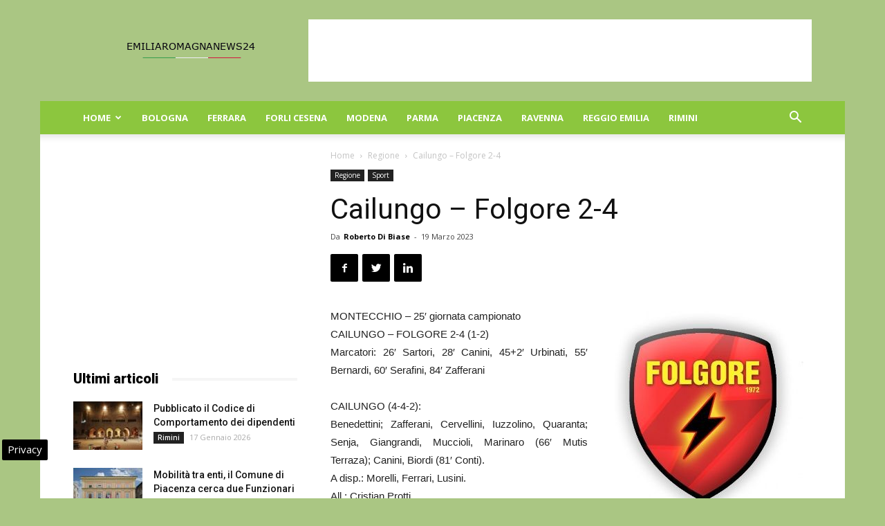

--- FILE ---
content_type: text/html; charset=UTF-8
request_url: https://www.emiliaromagnanews24.it/wp-admin/admin-ajax.php?td_theme_name=Newspaper&v=8.6
body_size: -1342
content:
{"273093":32}

--- FILE ---
content_type: text/html; charset=utf-8
request_url: https://www.google.com/recaptcha/api2/aframe
body_size: 268
content:
<!DOCTYPE HTML><html><head><meta http-equiv="content-type" content="text/html; charset=UTF-8"></head><body><script nonce="X36JNK8sYiKvThZryWXI4Q">/** Anti-fraud and anti-abuse applications only. See google.com/recaptcha */ try{var clients={'sodar':'https://pagead2.googlesyndication.com/pagead/sodar?'};window.addEventListener("message",function(a){try{if(a.source===window.parent){var b=JSON.parse(a.data);var c=clients[b['id']];if(c){var d=document.createElement('img');d.src=c+b['params']+'&rc='+(localStorage.getItem("rc::a")?sessionStorage.getItem("rc::b"):"");window.document.body.appendChild(d);sessionStorage.setItem("rc::e",parseInt(sessionStorage.getItem("rc::e")||0)+1);localStorage.setItem("rc::h",'1768685046384');}}}catch(b){}});window.parent.postMessage("_grecaptcha_ready", "*");}catch(b){}</script></body></html>